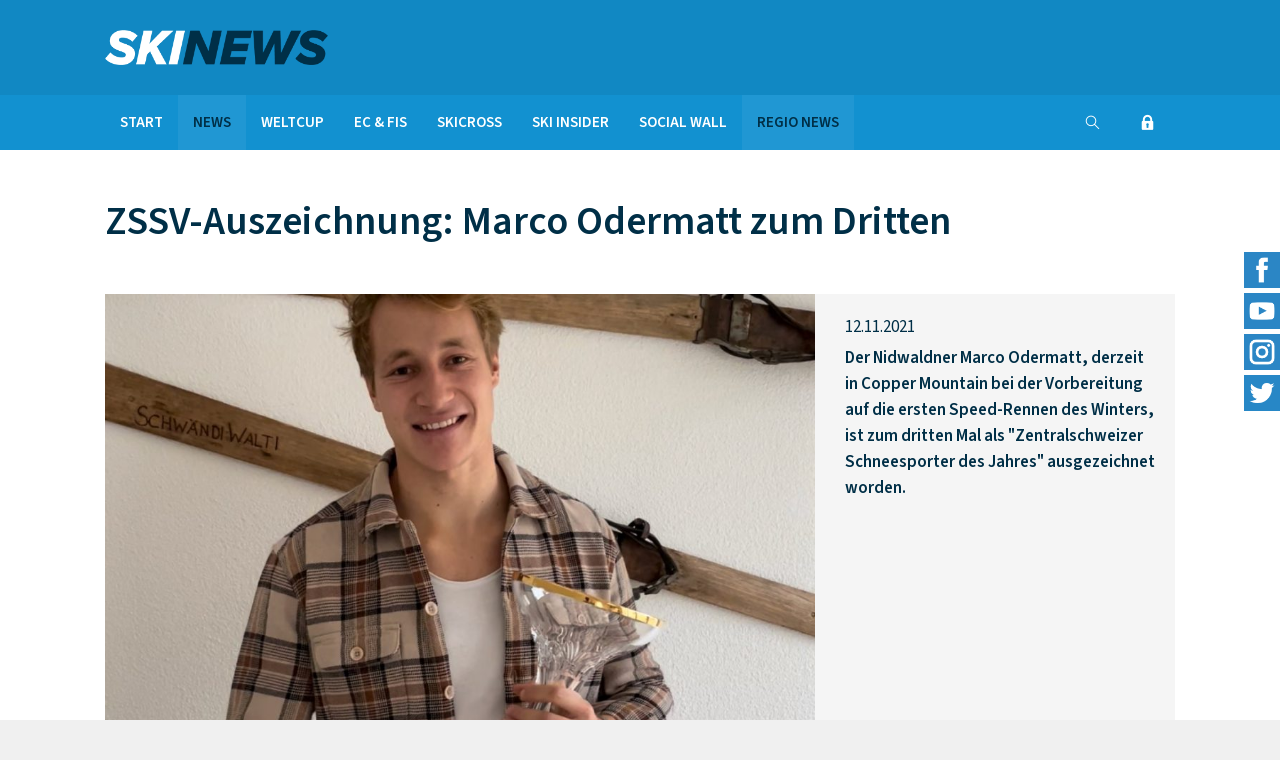

--- FILE ---
content_type: text/html; charset=UTF-8
request_url: https://www.skinews.ch/news/2021/auszeichnung-odermatt-dritten/
body_size: 36617
content:
<!DOCTYPE html>
<html dir="ltr" lang="de-DE">
<head>
	<meta charset="UTF-8" />	
	<title>ZSSV-Auszeichnung: Marco Odermatt zum Dritten • SKINEWS.CH</title>
	<meta name="robots"	content="noodp" />
	<meta name="viewport" content="width=device-width, initial-scale=1">
	
	
					
	<link rel="stylesheet" type="text/css" media="all" href="https://www.skinews.ch/cms/wp-content/themes/skinews/style.css?1687248265" />
	
	<link rel="apple-touch-icon" sizes="180x180" href="https://www.skinews.ch/apple-touch-icon.png">
	<link rel="icon" type="image/png" sizes="32x32" href="https://www.skinews.ch/favicon-32x32.png">
	<link rel="icon" type="image/png" sizes="16x16" href="https://www.skinews.ch/favicon-16x16.png">
	<link rel="manifest" href="https://www.skinews.ch/site.webmanifest">
	<link rel="mask-icon" href="https://www.skinews.ch/safari-pinned-tab.svg" color="#5bbad5">
	<meta name="msapplication-TileColor" content="#044d6f">
	<meta name="theme-color" content="#ffffff">
	
	<!--[if lt IE 9]>
		<meta http-equiv="X-UA-Compatible" content="IE=edge,chrome=1">
		<script type="text/javascript" src="https://html5shiv.googlecode.com/svn/trunk/html5.js"></script>
	<![endif]-->
	
	<meta name='robots' content='max-image-preview:large' />
	<style>img:is([sizes="auto" i], [sizes^="auto," i]) { contain-intrinsic-size: 3000px 1500px }</style>
	<style id='classic-theme-styles-inline-css' type='text/css'>
/*! This file is auto-generated */
.wp-block-button__link{color:#fff;background-color:#32373c;border-radius:9999px;box-shadow:none;text-decoration:none;padding:calc(.667em + 2px) calc(1.333em + 2px);font-size:1.125em}.wp-block-file__button{background:#32373c;color:#fff;text-decoration:none}
</style>
<link rel='stylesheet' id='contact-form-7-css' href='https://www.skinews.ch/cms/wp-content/plugins/contact-form-7/includes/css/styles.css?ver=6.0.2' type='text/css' media='all' />
<link rel='stylesheet' id='flockler-stream-css' href='https://www.skinews.ch/cms/wp-content/plugins/flockler-social-wall/assets/css/styles.css?ver=6.7.4' type='text/css' media='all' />
<link rel='stylesheet' id='wp-pagenavi-css' href='https://www.skinews.ch/cms/wp-content/plugins/wp-pagenavi/pagenavi-css.css?ver=2.70' type='text/css' media='all' />
<link rel='stylesheet' id='wp-social-sharing-css' href='https://www.skinews.ch/cms/wp-content/plugins/wp-social-sharing/static/socialshare.css?ver=1.6' type='text/css' media='all' />
<script type="text/javascript" src="https://www.skinews.ch/cms/wp-includes/js/jquery/jquery.min.js?ver=3.7.1" id="jquery-core-js"></script>
<script type="text/javascript" src="https://www.skinews.ch/cms/wp-includes/js/jquery/jquery-migrate.min.js?ver=3.4.1" id="jquery-migrate-js"></script>
<script type="text/javascript" src="https://www.skinews.ch/cms/wp-content/plugins/flockler-social-wall/assets/js/vendor/jquery-oembed.min.js?ver=6.7.4" id="jquery-oembed-js"></script>
<link rel="https://api.w.org/" href="https://www.skinews.ch/wp-json/" /><link rel="alternate" title="JSON" type="application/json" href="https://www.skinews.ch/wp-json/wp/v2/posts/41024" /><link rel='shortlink' href='https://www.skinews.ch/?p=41024' />
<link rel="alternate" title="oEmbed (JSON)" type="application/json+oembed" href="https://www.skinews.ch/wp-json/oembed/1.0/embed?url=https%3A%2F%2Fwww.skinews.ch%2Fnews%2F2021%2Fauszeichnung-odermatt-dritten%2F" />
<link rel="alternate" title="oEmbed (XML)" type="text/xml+oembed" href="https://www.skinews.ch/wp-json/oembed/1.0/embed?url=https%3A%2F%2Fwww.skinews.ch%2Fnews%2F2021%2Fauszeichnung-odermatt-dritten%2F&#038;format=xml" />
<meta name="description" content="Der Nidwaldner Marco Odermatt, derzeit in Copper Mountain bei der Vorbereitung auf die ersten Speed-Rennen des Winters, ist zum dritten Mal als Zentralschweizer Schneesporter des Jahres ausgezeichnet worden." />
<meta name="keywords" content="news,regio news" />
<link rel="canonical" href="https://www.skinews.ch/news/2021/auszeichnung-odermatt-dritten/" />
  <meta property="og:title" content="ZSSV-Auszeichnung: Marco Odermatt zum Dritten" />
  <meta property="og:type" content="blog" />
  <meta property="og:description" content="Der Nidwaldner Marco Odermatt, derzeit in Copper Mountain bei der Vorbereitung auf die ersten Speed-Rennen des Winters, ist zum dritten Mal als &quot;Zentralschweizer Schneesporter des Jahres&quot; ausgezeichnet worden." />
    <meta property="og:url" content="https://www.skinews.ch/news/2021/auszeichnung-odermatt-dritten/" />
  <meta property="og:site_name" content="SKINEWS.CH" />
  <meta name="twitter:title" content="ZSSV-Auszeichnung: Marco Odermatt zum Dritten" />
  <meta name="twitter:card" content="summary" />
  <meta name="twitter:description" content="Der Nidwaldner Marco Odermatt, derzeit in Copper Mountain bei der Vorbereitung auf die ersten Speed-Rennen des Winters, ist zum dritten Mal als &quot;Zentralschweizer Schneesporter des Jahres&quot; ausgezeichnet worden." />
    <meta name="twitter:url" content="https://www.skinews.ch/news/2021/auszeichnung-odermatt-dritten/" />
      
<!-- Analytics by WP Statistics v14.12 - https://wp-statistics.com -->
	
		<meta name="thumbnail"	content="https://www.skinews.ch/cms/media/Odermatt_AuszeichnungZSSV_zvg-800x800.jpg">
<!--
  <PageMap>
    <DataObject type="thumbnail">
      <Attribute name="src" value="https://www.skinews.ch/cms/media/Odermatt_AuszeichnungZSSV_zvg-150x150.jpg"/>
      <Attribute name="width"  value="150"/>
      <Attribute name="height" value="150"/>
    </DataObject>
  </PageMap>
-->
	
</head>

<body class="post-template-default single single-post postid-41024 single-format-standard" ontouchstart="">

<div id="top"></div>

<div id="outer" class="outer full">

	<header id="header">
	
	    <div class="wrap">
	    	
	    	<div class="col-xs-9 col-s-10 col-sm-8 col-m-4 col-ml-4 col-l-4 col-xl-4">
	    		
	    		<div id="logo">
	    		
	    			<h1><a rel="home" href="https://www.skinews.ch" title="SKINEWS.CH - ">SKINEWS.CH</a></h1>
	    			
	    		</div>
	    		
	    	</div>
	    	
	    	<div class="col-xs-0 col-s-0 col-sm-0 col-sm-right col-m-2 col-m-right col-ml-2 col-ml-right col-l-2 col-l-right col-xl-2 col-xl-right">
	    		
	    		<!--
				<div class="button primary">
		    		<a href="https://www.skinews.ch/abo/">Abo kaufen</a>
	    		</div>
				-->
	    		
	    	</div>
	    	
	    </div>
	    	    
	</header>
	
	<div id="navpadding"></div>
			
	<nav id="nav">
	
	    <div class="wrap col-m-full">
	    
	    	<div class="col-xs-12 col-s-12 col-sm-12 col-m-12 col-ml-12 col-l-12 col-xl-12">
	    	
	    		<div class="menu-main-container"><ul id="menu-main" class="menu"><li id="menu-item-5" class="menu-item  menu-item-type-post_type menu-item-object-page menu-item-home menu-item-5"><a href="https://www.skinews.ch/">Start</a></li>
<li id="menu-item-7" class="menu-item menu-item-type-taxonomy menu-item-object-category current-post-ancestor current-menu-parent current-post-parent menu-item-7"><a href="https://www.skinews.ch/news/">News</a></li>
<li id="menu-item-10" class="menu-item menu-item-type-taxonomy menu-item-object-category menu-item-10"><a href="https://www.skinews.ch/weltcup/">Weltcup</a></li>
<li id="menu-item-6" class="menu-item menu-item-type-taxonomy menu-item-object-category menu-item-6"><a href="https://www.skinews.ch/ec-fis/">EC &amp; FIS</a></li>
<li id="menu-item-38341" class="menu-item menu-item-type-taxonomy menu-item-object-category menu-item-38341"><a href="https://www.skinews.ch/skicross/">Skicross</a></li>
<li id="menu-item-9" class="menu-item menu-item-type-taxonomy menu-item-object-category menu-item-9"><a href="https://www.skinews.ch/ski-insider/">Ski Insider</a></li>
<li id="menu-item-83" class="menu-item  menu-item-type-post_type menu-item-object-page menu-item-83"><a href="https://www.skinews.ch/social-wall/">Social Wall</a></li>
<li id="menu-item-8" class="menu-item menu-item-type-taxonomy menu-item-object-category current-post-ancestor current-menu-parent current-post-parent menu-item-8"><a href="https://www.skinews.ch/regio-news/">Regio News</a></li>
</ul></div>				
				<div id="navui">
					
					<div class="triggericon" rel="navlogin">
						<span class="icon icon-login"></span>
					</div>
					
					<div class="triggericon" rel="navsearch">
						<span class="icon icon-search"></span>
					</div>
					
					<div class="navelem" id="navlogin" rel="navlogin">
												

		
	<div class="padding"></div>
	<div class="padding"></div>

	<form id="rcp_login_form"  class="rcp_form" method="POST" action="https://www.skinews.ch/news/2021/auszeichnung-odermatt-dritten/">

		
		<fieldset class="rcp_login_data">
			<p>
				<!-- <label for="rcp_user_login">Username</label> -->
				<input name="rcp_user_login" id="rcp_user_login" class="required" type="text" placeholder="Benutzername"/>
			</p>
			<p>
				<!-- <label for="rcp_user_pass">Password</label> -->
				<input name="rcp_user_pass" id="rcp_user_pass" class="required" type="password" placeholder="Passwort"/>
			</p>
						<!--
			<p>
				<input type="checkbox" name="rcp_user_remember" id="rcp_user_remember" value="1"/>
				<label for="rcp_user_remember">Remember me</label>
			</p>
			-->
			<p class="rcp_lost_password"><a href="/news/2021/auszeichnung-odermatt-dritten/?rcp_action=lostpassword">Passwort vergessen?</a></p>
			<p>
				<input type="hidden" name="rcp_action" value="login"/>
				<input type="hidden" name="rcp_redirect" value="https://www.skinews.ch/news/2021/auszeichnung-odermatt-dritten/"/>
				<input type="hidden" name="rcp_login_nonce" value="4f9e531b66"/>
				<input id="rcp_login_submit" type="submit" value="Login"/>
			</p>
					</fieldset>

		
	</form>
					</div>
					
					<div class="navelem" id="navsearch" rel="navsearch">
						<form role="search" method="get" class="search search-form" action="https://www.skinews.ch/">
	<button type="submit" class="search-submit" value="Suchen" >
		<span class="icon icon-search"></span>
	</button>
	<label>
		<span class="screen-reader-text">Suchen</span>
		<input type="search" class="search-field" placeholder="Suchen" value="" name="s" title="Suchen" />
		
	</label>
	
</form>					</div>
					
				</div>				
	    		
	    	</div>
	
	    </div>
	    
	</nav>
	<main id="main">
	
			
	    <div class="wrap">
	    
	    	<div class="padding"></div>
	    	<div class="padding"></div>
	
	    	<div class="col-xs-12 col-s-12 col-sm-12 col-m-12 col-ml-12 col-l-12 col-xl-12">
		    	
		    	<header>						
	    			<h2 class="pagetitle">ZSSV-Auszeichnung: Marco Odermatt zum Dritten</h2>
	    		</header>
	    		
	    		<div class="padding"></div>
				<div class="padding"></div>
		    	
	    	</div>
	    	
	    	<div class="col-xs-12 col-s-12 col-sm-12 col-m-12 col-ml-12 col-l-12 col-xl-12">
	    	
	    		<div class="bglight">
	    	
		    		<div class="nested">
			    		
			    		<div class="col-xs-12 col-s-12 col-sm-12 col-m-8 col-ml-8 col-l-8 col-xl-8">
			    	
					    					    	
					    		
						     
						    <img src="https://www.skinews.ch/cms/media/Odermatt_AuszeichnungZSSV_zvg-1000x625.jpg" alt="Marco Odermatt mit der Trophäe. – Foto: zvg" title="ZSSV-Auszeichnung: Marco Odermatt zum Dritten" />
						    
													<!--
							<div class="bgwhite">
							    <p class="caption">
							    	Caption
						    	</p>
						    </div>
							-->
						    
				    	</div>
				    	
				    	<div class="col-xs-12 col-s-12 col-sm-12 col-m-4 col-ml-4 col-l-4 col-xl-4">
					    	
					    	<div class="inner">
					    	<div class="inner">
						    	
						    	<div class="padding"></div>
						    	<div class="padding"></div>
						    	
						    	<p class="date">12.11.2021</p>
						    		
						    	<p>
							    	<strong>
							    	Der Nidwaldner Marco Odermatt, derzeit in Copper Mountain bei der Vorbereitung auf die ersten Speed-Rennen des Winters, ist zum dritten Mal als "Zentralschweizer Schneesporter des Jahres" ausgezeichnet worden.							    	</strong>
						    	</p>	
						    	
						    	<div class="padding"></div>
						    	<div class="padding"></div>
						    	
					    	</div>
					    	</div>
					    	
				    	</div>
			    		
		    		</div>
	    		
	    		</div>
	    	
	    	</div>
	    	
	    		    	<div class="col-xs-12 col-s-12 col-sm-12 col-m-12 col-ml-12 col-l-12 col-xl-12">
	    		    	
	    		<div class="nested">
		    		
		    		<div class="col-xs-12 col-s-12 col-sm-12 col-m-8 col-ml-8 col-l-8 col-xl-8">
		    	
				    	<p class="caption">
					    	Marco Odermatt mit der Trophäe. – Foto: zvg				    	</p>
				    	
			    	</div>
		    		
	    		</div>
	    			    	
	    	</div>
	    		    	
	    	<div class="padding"></div>	    	
	    	
	    	<div class="col-xs-12 col-s-12 col-sm-12 col-m-8 col-ml-8 col-l-8 col-xl-8">
	    	
	    		<div class="padding"></div>
	    		<div class="padding"></div>
	    		
	    				    	
		    	<div class="maincontent ">
		    		<p>Erneut mussten die ZSSV-Auszeichnungen für die Zentralschweizer Schneesportlerin und den Schneesportler des Jahres im kleinen, privaten Rahmen übergeben werden. Dieses Jahr wurden die Langläuferin Nadine Fähndrich und Marco Odermatt für ihre Leistungen in der letzten Saison geehrt. &#8222;Die diesjährige Wahl der Zentralschweizer Schneesportler des Jahres ist nicht leicht gefallen. Im letzten Jahr durften unzählige grosse Erfolge von Zentralschweizer Schneesporttalenten gefeiert werden. Herausgestochen sind auf ihre Art dennoch unsere Siegerin Nadine Fähndrich und der Sieger Marco Odermatt&#8220;, heisst es in der Medienmitteilung des ZSSV.</p>
<p>Marco Odermatt hat in der Saison 2020/21 drei Weltcuprennen – zwei Riesenslaloms, ein Super-G – gewonnen und ist weitere sechs Male auf dem Podest gestanden. Aus diesen Erfolgen resultierte Ende Saison der zweite Rang in der  Weltcupgesamtwertung. Marco Odermatts Stern ist in den letzten Jahren steil aufgestiegen und der 24-Jährige weckt die Hoffnung auf mehr.</p>
<p>Da dieses Jahr noch keine grosse Feier zur Übergabe der Kristallkelche veranstaltet werden konnte, melden sich die beiden Athleten per Videobotschaften. Marco Odermatt sendet Grüsse und bedankt sich: „Dieses Jahr durfte ich bereits zum dritten Mal den ZSSV-Preis gewinnen, das freut mich riesig!“ Besonders da es in der Zentralschweiz so viele talentierte Sportler gäbe, sei die Ehre umso grösser, sagt der Nidwaldner.</p>
<p>Text und Video: ZSSV</p>
<p>&nbsp;</p>
<div class="ytvideo"><iframe src="https://www.youtube.com/embed/SlWX-6qUaEo?rel=0&amp;showinfo=0" frameborder="0" allowfullscreen></iframe></div>
		    		
		    		<div class="blockolay"></div>
					
		    	</div>
		    	
		    					
				<div class="padding"></div>
				<div class="padding"></div>
				<div class="padding"></div>
				
								
														    	
	    	</div>
	    	
	    	<div class="col-xs-12 col-s-12 col-sm-12 col-m-4 col-ml-4 col-l-4 col-xl-4">
		    	
		    	<div class="innerl">
			    	
			    				    	
			    	<ul class="wp-tag-cloud"><li><a href="https://www.skinews.ch/tag/marco-odermatt/" rel="tag">Marco Odermatt</a></li><li><a href="https://www.skinews.ch/tag/zssv/" rel="tag">ZSSV</a></li></ul>					
					<div class="padding"></div>
			    	
		    	</div>
		    	
		    			    			    			    			    			    	
	    	</div>
	    	
	    	<div class="padding"></div>
	    		
	    </div>
	    
	    <div class="padding"></div>		
	    <div class="padding"></div>
	    
	    <div class="shares">

	<div class="padding"></div>

	<div class="wrap">
	
		<div class="col-xs-12 col-s-12 col-sm-12 col-m-12 col-ml-12 col-l-12 col-xl-12">
				
		    <div class="padding"></div>					
		    <p>
		    	<strong>Teilen Sie diesen Beitrag in Ihrem Netzwerk</strong>
		    </p>						
		    		<div class="social-sharing ss-social-sharing">
				        <a onclick="return ss_plugin_loadpopup_js(this);" rel="external nofollow" class="ss-button-facebook" href="http://www.facebook.com/sharer/sharer.php?u=https%3A%2F%2Fwww.skinews.ch%2Fnews%2F2021%2Fauszeichnung-odermatt-dritten%2F" target="_blank" ></a><a onclick="return ss_plugin_loadpopup_js(this);" rel="external nofollow" class="ss-button-twitter" href="http://twitter.com/intent/tweet/?text=ZSSV-Auszeichnung%3A+Marco+Odermatt+zum+Dritten&url=https%3A%2F%2Fwww.skinews.ch%2Fnews%2F2021%2Fauszeichnung-odermatt-dritten%2F" target="_blank"></a><a onclick="return ss_plugin_loadpopup_js(this);" rel="external nofollow" class="ss-button-linkedin" href="http://www.linkedin.com/shareArticle?mini=true&url=https%3A%2F%2Fwww.skinews.ch%2Fnews%2F2021%2Fauszeichnung-odermatt-dritten%2F&title=ZSSV-Auszeichnung%3A+Marco+Odermatt+zum+Dritten" target="_blank" ></a><a onclick="return ss_plugin_loadpopup_js(this);" rel="external nofollow" class="ss-button-xing" href="https://www.xing.com/spi/shares/new?url=https%3A%2F%2Fwww.skinews.ch%2Fnews%2F2021%2Fauszeichnung-odermatt-dritten%2F" target="_blank" ></a>	        	    </div>
	    		    <div class="social-sharing ss-social-sharing">
			    <a title="Link zu diesem Beitrag mit WhatsApp verschicken" class="ss-button-whatsapp" rel="external nofollow" href="whatsapp://send?text=*ZSSV-Auszeichnung: Marco Odermatt zum Dritten* https://www.skinews.ch/news/2021/auszeichnung-odermatt-dritten/" data-action="share/whatsapp/share"> </a>
			    <a title="Link zu diesem Beitrag mit Telegram Messenger verschicken" class="ss-button-telegram" rel="external nofollow" href="tg://msg?text=https://www.skinews.ch/news/2021/auszeichnung-odermatt-dritten/" data-action="share/telegram/share"> </a>
		    </div>
		    
		    <div class="padding"></div>	
		    				
		</div>
		
	</div>
	
	<div class="padding"></div>	
	
</div>	    
	    <aside class="related">

	<div class="wrap">
					
		<h3>Das könnte Sie auch interessieren:</h3>
		
		<div class="padding"></div>
		
		<div class="catpostsposts">
			
			
			<article class="col-xs-12 col-s-12 col-sm-4 col-m-4 col-ml-4 col-l-4 col-xl-4">
				
					<div class="catpost">
				
						<div class="catpostimage">
						
						    	
						    <a href="https://www.skinews.ch/news/2026/giovanni-franzoni-schnappt-kitzbuehel/">				
						    	<img src="https://www.skinews.ch/cms/media/FranzoniSchrei-800x800.jpeg" />
						    </a>
						    
						</div>
						
						<div class="catposttext">
						
						    <a href="https://www.skinews.ch/news/2026/giovanni-franzoni-schnappt-kitzbuehel/">
						    
						    	<div class="inner">
						    	<div class="inner">
						    	
						    		<div class="padding"></div>
						    		<div class="padding"></div>
						    		
						    		<p class="date">24.01.2026</p>
						    		
						    		<h4 class="posttitle">Giovanni Franzoni schnappt sich den Kitzbühel-Sieg</h4>
						    		
						    		<div class="padding"></div>
						    		<div class="padding"></div>
						    		
						    	</div>
						    	</div>
						    
						    </a>
						    
						</div>
						
					</div>
							
					<div class="padding"></div>
				    	
				</article>
	
			
			<article class="col-xs-12 col-s-12 col-sm-4 col-m-4 col-ml-4 col-l-4 col-xl-4">
				
					<div class="catpost">
				
						<div class="catpostimage">
						
						    	
						    <a href="https://www.skinews.ch/video/2026/odermatt-faehrt-kitzbuehel/">				
						    	<img src="https://www.skinews.ch/cms/media/SuperGTrio-800x800.jpeg" />
						    </a>
						    
						</div>
						
						<div class="catposttext">
						
						    <a href="https://www.skinews.ch/video/2026/odermatt-faehrt-kitzbuehel/">
						    
						    	<div class="inner">
						    	<div class="inner">
						    	
						    		<div class="padding"></div>
						    		<div class="padding"></div>
						    		
						    		<p class="date">23.01.2026</p>
						    		
						    		<h4 class="posttitle">Marco Odermatt fährt zum Sieg im Super-G von Kitzbühel</h4>
						    		
						    		<div class="padding"></div>
						    		<div class="padding"></div>
						    		
						    	</div>
						    	</div>
						    
						    </a>
						    
						</div>
						
					</div>
							
					<div class="padding"></div>
				    	
				</article>
	
			
			<article class="col-xs-12 col-s-12 col-sm-4 col-m-4 col-ml-4 col-l-4 col-xl-4">
				
					<div class="catpost">
				
						<div class="catpostimage">
						
						    	
						    <a href="https://www.skinews.ch/news/2026/odermatt-kitzbuehel-weltcup/">				
						    	<img src="https://www.skinews.ch/cms/media/OdiFlug-800x800.jpeg" />
						    </a>
						    
						</div>
						
						<div class="catposttext">
						
						    <a href="https://www.skinews.ch/news/2026/odermatt-kitzbuehel-weltcup/">
						    
						    	<div class="inner">
						    	<div class="inner">
						    	
						    		<div class="padding"></div>
						    		<div class="padding"></div>
						    		
						    		<p class="date">23.01.2026</p>
						    		
						    		<h4 class="posttitle">Marco Odermatt gewinnt in Kitzbühel und fährt zum 99. Mal auf ein Weltcup-Podest</h4>
						    		
						    		<div class="padding"></div>
						    		<div class="padding"></div>
						    		
						    	</div>
						    	</div>
						    
						    </a>
						    
						</div>
						
					</div>
							
					<div class="padding"></div>
				    	
				</article>
	
					
		</div>
					
	</div>
	
	<div class="padding"></div>
	<div class="padding"></div>
	<div class="padding"></div>
	
</aside>
	    
	    	    
		
	</main>
		
	<footer id="footer" class="">
	
	    <div class="wrap">
	    
	    	<div class="padding"></div>
	    	<div class="padding"></div>
	    	<div class="padding"></div>
	    	<div class="padding"></div>
	    	<div class="padding"></div>
	    	<div class="padding"></div>
	    	
	    	<div class="col-xs-12 col-s-12 col-sm-12 col-m-5 col-ml-5 col-l-5 col-xl-5">
	    	
	    		<div class="footernav">
	    													
	    			<p><strong>Über SKINEWS</strong></p>
<p>Der alpine Skirennsport ist attraktiv, sorgt Jahr für Jahr über Monate hinweg für Spannung, löst Emotionen aus und ist – entschuldigen Sie den Ausdruck – einfach geil. <a href="https://www.skinews.ch/">www.skinews.ch</a> bietet diesem Sport eine zusätzliche Plattform. Dabei gilt der Fokus nicht nur der Spitze, dem Geschehen im Weltcup. Denn im Europacup, in den andern kontinentalen Dauerwettbewerben und in den FIS-Rennen machen sich viele junge Fahrerinnen und Fahrer mit grosser Energie, viel Einsatz und Durchhaltewillen daran, dereinst in den Spuren von Marcel Hirscher, Mikaela Shiffrin, Beat Feuz oder Wendy Holdener von Erfolg zu Erfolg zu fahren.</p>
	    			
	    		</div>
	    		
	    		<div class="padding"></div>
	    		<div class="padding"></div>
	    		
	    	</div>
	    	
	    	<div class="col-xs-0 col-s-0 col-sm-0 col-m-1 col-ml-1 col-l-1 col-xl-1">
	    	</div>
	    	
	    	<div class="col-xs-12 col-s-6 col-sm-6 col-m-3 col-ml-3 col-l-3 col-xl-3 ">
	    		
	    		<nav class="footernav" id="footernav-1">
	    		
	    			<div class="menu-footer1-container"><ul id="menu-footer1" class="menu"><li id="menu-item-114" class="menu-item menu-item-type-taxonomy menu-item-object-category current-post-ancestor current-menu-parent current-post-parent menu-item-114"><a href="https://www.skinews.ch/news/">News</a></li>
<li id="menu-item-117" class="menu-item menu-item-type-taxonomy menu-item-object-category menu-item-117"><a href="https://www.skinews.ch/weltcup/">Weltcup</a></li>
<li id="menu-item-113" class="menu-item menu-item-type-taxonomy menu-item-object-category menu-item-113"><a href="https://www.skinews.ch/ec-fis/">EC &#038; FIS</a></li>
<li id="menu-item-116" class="menu-item menu-item-type-taxonomy menu-item-object-category menu-item-116"><a href="https://www.skinews.ch/ski-insider/">Ski Insider</a></li>
<li id="menu-item-145" class="menu-item  menu-item-type-post_type menu-item-object-page menu-item-145"><a href="https://www.skinews.ch/social-wall/">Social Wall</a></li>
<li id="menu-item-115" class="menu-item menu-item-type-taxonomy menu-item-object-category current-post-ancestor current-menu-parent current-post-parent menu-item-115"><a href="https://www.skinews.ch/regio-news/">Regio News</a></li>
</ul></div>	    			
	    		</nav>
	    		
	    		<div class="padding"></div>
	    		<div class="padding"></div>
	    		
	    	</div>
	    	
	    	<div class="col-xs-12 col-s-6 col-sm-6 col-m-3 col-ml-3 col-l-3 col-xl-3 ">
	    		
	    		<nav class="footernav" id="footernav-2">
	    		
	    			<div class="menu-footer2-container"><ul id="menu-footer2" class="menu"><li id="menu-item-124" class="menu-item  menu-item-type-post_type menu-item-object-page menu-item-home menu-item-124"><a href="https://www.skinews.ch/">Start</a></li>
<li id="menu-item-123" class="menu-item  menu-item-type-post_type menu-item-object-page menu-item-123"><a href="https://www.skinews.ch/datenschutz/">Datenschutz</a></li>
<li id="menu-item-120" class="menu-item  menu-item-type-post_type menu-item-object-page menu-item-120"><a href="https://www.skinews.ch/agb/">AGB</a></li>
<li id="menu-item-119" class="menu-item  menu-item-type-post_type menu-item-object-page menu-item-119"><a href="https://www.skinews.ch/b2b/">B2B</a></li>
<li id="menu-item-121" class="menu-item  menu-item-type-post_type menu-item-object-page menu-item-121"><a href="https://www.skinews.ch/kontakt/">Kontakt</a></li>
<li id="menu-item-122" class="menu-item  menu-item-type-post_type menu-item-object-page menu-item-122"><a href="https://www.skinews.ch/impressum/">Impressum</a></li>
</ul></div>	    			
	    		</nav>
	    		
	    		<div class="padding"></div>
	    		<div class="padding"></div>
	    		
	    	</div>
	    	
	    	<div class="padding"></div>
	    	<div class="padding"></div>
	    	<div class="padding"></div>
	    	<div class="padding"></div>
	    					
	    </div>
	
	</footer>
		
	<footer id="subfooter" class="">
	
	    <div class="wrap">
	    	    	
	    	<div class="col-xs-12 col-s-12 col-sm-12 col-m-6 col-ml-6 col-l-6 col-xl-6">
	    		
	    		<div class="menu-subfooter-container"><ul id="menu-subfooter" class="menu"><li id="menu-item-24" class="menu-item  menu-item-type-post_type menu-item-object-page menu-item-home menu-item-24"><a href="https://www.skinews.ch/">© SKINEWS</a></li>
<li id="menu-item-26" class="menu-item  menu-item-type-post_type menu-item-object-page menu-item-26"><a href="https://www.skinews.ch/b2b/">B2B</a></li>
<li id="menu-item-27" class="menu-item  menu-item-type-post_type menu-item-object-page menu-item-27"><a href="https://www.skinews.ch/datenschutz/">Datenschutz</a></li>
<li id="menu-item-25" class="menu-item  menu-item-type-post_type menu-item-object-page menu-item-25"><a href="https://www.skinews.ch/agb/">AGB</a></li>
<li id="menu-item-28" class="menu-item  menu-item-type-post_type menu-item-object-page menu-item-28"><a href="https://www.skinews.ch/impressum/">Impressum</a></li>
</ul></div>	    			    	
	    	</div>
	    	
	    	<div class="col-xs-12 col-s-12 col-sm-12 col-m-6 col-ml-6 col-l-6 col-xl-6">
	    	
	    		<p class="postinfo">
	    			<a target="_blank" rel="nofollow noopener" href="https://www.designtiger.at/" title="Webdesign-Agentur Wien">Designtiger Webdesign Wien</a>
	    		</p>
	    			    	
	    	</div>
	    	
	    </div>
	    
	</footer>
		
</div>	

<div id="socialbar">
	<ul>
		<li>
			<a href="https://www.facebook.com/skinews.ch/" target="_blank" title="SKINEWS @ Facebook">
				<img src="https://www.skinews.ch/cms/wp-content/themes/skinews/images/facebook.png" alt="SKINEWS @ Facebook" />
			</a>
		</li>
		<li>
			<a href="https://www.youtube.com/channel/UCnkUvAtJB8LzZMZH22TLWfw" target="_blank" title="SKINEWS @ Youtube">
				<img src="https://www.skinews.ch/cms/wp-content/themes/skinews/images/youtube.png" alt="SKINEWS @ Youtube" />
			</a>
		</li>
		<li>
			<a href="https://www.instagram.com/skinews.ch/" target="_blank" title="SKINEWS @ Instagram">
				<img src="https://www.skinews.ch/cms/wp-content/themes/skinews/images/insta.png" alt="SKINEWS @ Instagram" />
			</a>
		</li>
		<li>
			<a href="https://twitter.com/SkinewsCH" target="_blank" title="SKINEWS @ Twitter">
				<img src="https://www.skinews.ch/cms/wp-content/themes/skinews/images/twitter.png" alt="SKINEWS @ Twitter" />
			</a>
		</li>
	</ul>
</div>

<div id="totop">
	<a class="scrolly" href="#top" title="Zum Seitenanfang"><span class="icon icon-up"></span></a>
</div>

<div id="navicon">
	<span></span>
</div>

<div id="mobnav">

	<div class="wrap">
	
		<div class="col-xs-9 col-s-10 col-sm-8 col-m-4">
	    		
	    	<div id="moblogo">
	    		
	    		<a rel="home" href="https://www.skinews.ch" title="SKINEWS.CH - ">SKINEWS.CH</a>
	    			
	    	</div>
	    	
	    	<div class="padding"></div>
	    		
	    </div>
	    	
		<div class="col-xs-12 col-s-12 col-sm-12 col-m-12">
			
			<form role="search" method="get" class="search search-form" action="https://www.skinews.ch/">
	<button type="submit" class="search-submit" value="Suchen" >
		<span class="icon icon-search"></span>
	</button>
	<label>
		<span class="screen-reader-text">Suchen</span>
		<input type="search" class="search-field" placeholder="Suchen" value="" name="s" title="Suchen" />
		
	</label>
	
</form>			
		</div>
		
		<div class="padding"></div>
		<div class="padding"></div>
	    	
		<div class="col-xs-12 col-s-12 col-sm-12 col-m-12">
			
			<div id="mobmenu">
				
				<div class="menu-mobile-container"><ul id="menu-mobile" class="menu"><li id="menu-item-69" class="menu-item  menu-item-type-post_type menu-item-object-page menu-item-home menu-item-69"><a href="https://www.skinews.ch/">Start</a></li>
<li id="menu-item-71" class="menu-item menu-item-type-taxonomy menu-item-object-category current-post-ancestor current-menu-parent current-post-parent menu-item-71"><a href="https://www.skinews.ch/news/">News</a></li>
<li id="menu-item-75" class="menu-item menu-item-type-taxonomy menu-item-object-category menu-item-75"><a href="https://www.skinews.ch/weltcup/">Weltcup</a></li>
<li id="menu-item-70" class="menu-item menu-item-type-taxonomy menu-item-object-category menu-item-70"><a href="https://www.skinews.ch/ec-fis/">EC &amp; FIS</a></li>
<li id="menu-item-38340" class="menu-item menu-item-type-taxonomy menu-item-object-category menu-item-38340"><a href="https://www.skinews.ch/skicross/">Skicross</a></li>
<li id="menu-item-73" class="menu-item menu-item-type-taxonomy menu-item-object-category menu-item-73"><a href="https://www.skinews.ch/ski-insider/">Ski Insider</a></li>
<li id="menu-item-81" class="menu-item  menu-item-type-post_type menu-item-object-page menu-item-81"><a href="https://www.skinews.ch/social-wall/">Social Wall</a></li>
<li id="menu-item-72" class="menu-item menu-item-type-taxonomy menu-item-object-category current-post-ancestor current-menu-parent current-post-parent menu-item-72"><a href="https://www.skinews.ch/regio-news/">Regio News</a></li>
</ul></div>				
			</div>
			
		</div>
		
	</div>
	
	<div class="padding"></div>
	<div class="padding"></div>
	
	<div class="wrap">
	
		<div class="col-xs-12 col-s-12 col-sm-12 col-m-12">
		
			<div id="moblogina">
				
							<a href="https://www.skinews.ch/abo/anmelden/" title="">Login</a>
				<a href="https://www.skinews.ch/abo/" title="">Abo kaufen</a>
							
			</div>
			
		</div>
		
	</div>
	
	<div class="wrap">
	
		<div class="col-xs-12 col-s-12 col-sm-12 col-m-12">
		
			<ul class="socialurls">
				<li>
					<a href="https://www.facebook.com/skinews.ch/" target="_blank" title="SKINEWS @ Facebook">
						<img src="https://www.skinews.ch/cms/wp-content/themes/skinews/images/facebook.png" alt="SKINEWS @ Facebook" />
					</a>
				</li>
				<li>
					<a href="https://www.youtube.com/channel/UCnkUvAtJB8LzZMZH22TLWfw" target="_blank" title="SKINEWS @ Youtube">
						<img src="https://www.skinews.ch/cms/wp-content/themes/skinews/images/youtube.png" alt="SKINEWS @ Youtube" />
					</a>
				</li>
				<li>
					<a href="https://www.instagram.com/skinews.ch/" target="_blank" title="SKINEWS @ Instagram">
						<img src="https://www.skinews.ch/cms/wp-content/themes/skinews/images/insta.png" alt="SKINEWS @ Instagram" />
					</a>
				</li>
				<li>
					<a href="https://twitter.com/SkinewsCH" target="_blank" title="SKINEWS @ Twitter">
						<img src="https://www.skinews.ch/cms/wp-content/themes/skinews/images/twitter.png" alt="SKINEWS @ Twitter" />
					</a>
				</li>
				<div class="clear"></div>
			</ul>
			
			<div class="padding"></div>
			<div class="padding"></div>
			
			<!--
				<div class="padding"></div>
			<div class="padding"></div>
			
			<div class="inner">
				
				<p>
			    			    <span class="span30">
			    	<span class="icon icon-tel"></span>
			    </span>
			    +43 660 1637 139<br />
			    			    
			    			    <span class="span30">
			    	<span class="icon icon-mob"></span>
			    </span>
			    +43 660 1637 139<br />
			    			    
			    			    
			    			    <span class="span30">
			    	<span class="icon icon-mail"></span>
			    </span>
			    			    <a href="mailto:&#112;&#101;&#116;&#101;&#114;&#46;&#103;&#101;r&#98;&#101;r&#64;ski&#110;&#101;w&#115;.c&#104;" title="Email">&#112;&#101;&#116;&#101;r.&#103;erb&#101;r&#64;&#115;&#107;&#105;&#110;ew&#115;.&#99;h</a>
			    			</p>
				
			</div>
			
			<div class="padding"></div>
			<div class="padding"></div>
			<div class="padding"></div>
			<div class="padding"></div>
-->
			
		</div>
		
	</div>
	
</div>
<script type="text/javascript" src="https://ajax.googleapis.com/ajax/libs/jquery/2.0.0/jquery.min.js"></script>
<!-- <script src="https://ajax.googleapis.com/ajax/libs/jquery/3.3.1/jquery.min.js"></script> -->

<script type='text/javascript' src="https://www.skinews.ch/cms/wp-content/themes/skinews/js/slider.js"></script>
<script type='text/javascript' src="https://www.skinews.ch/cms/wp-content/themes/skinews/js/superfish.js"></script>
<script type='text/javascript' src="https://www.skinews.ch/cms/wp-content/themes/skinews/js/main.js?1528714502"></script>


<script type="text/javascript" src="https://www.skinews.ch/cms/wp-includes/js/dist/hooks.min.js?ver=4d63a3d491d11ffd8ac6" id="wp-hooks-js"></script>
<script type="text/javascript" src="https://www.skinews.ch/cms/wp-includes/js/dist/i18n.min.js?ver=5e580eb46a90c2b997e6" id="wp-i18n-js"></script>
<script type="text/javascript" id="wp-i18n-js-after">
/* <![CDATA[ */
wp.i18n.setLocaleData( { 'text direction\u0004ltr': [ 'ltr' ] } );
/* ]]> */
</script>
<script type="text/javascript" src="https://www.skinews.ch/cms/wp-content/plugins/contact-form-7/includes/swv/js/index.js?ver=6.0.2" id="swv-js"></script>
<script type="text/javascript" id="contact-form-7-js-translations">
/* <![CDATA[ */
( function( domain, translations ) {
	var localeData = translations.locale_data[ domain ] || translations.locale_data.messages;
	localeData[""].domain = domain;
	wp.i18n.setLocaleData( localeData, domain );
} )( "contact-form-7", {"translation-revision-date":"2024-12-29 04:10:42+0000","generator":"GlotPress\/4.0.1","domain":"messages","locale_data":{"messages":{"":{"domain":"messages","plural-forms":"nplurals=2; plural=n != 1;","lang":"de"},"This contact form is placed in the wrong place.":["Dieses Kontaktformular wurde an der falschen Stelle platziert."],"Error:":["Fehler:"]}},"comment":{"reference":"includes\/js\/index.js"}} );
/* ]]> */
</script>
<script type="text/javascript" id="contact-form-7-js-before">
/* <![CDATA[ */
var wpcf7 = {
    "api": {
        "root": "https:\/\/www.skinews.ch\/wp-json\/",
        "namespace": "contact-form-7\/v1"
    }
};
/* ]]> */
</script>
<script type="text/javascript" src="https://www.skinews.ch/cms/wp-content/plugins/contact-form-7/includes/js/index.js?ver=6.0.2" id="contact-form-7-js"></script>
<script type="text/javascript" src="https://www.skinews.ch/cms/wp-content/plugins/wp-social-sharing/static/socialshare.js?ver=1.6" id="wp-social-sharing-js"></script>
<script type="text/javascript" src="https://www.skinews.ch/cms/wp-includes/js/imagesloaded.min.js?ver=5.0.0" id="imagesloaded-js"></script>
<script type="text/javascript" src="https://www.skinews.ch/cms/wp-includes/js/masonry.min.js?ver=4.2.2" id="masonry-js"></script>
<script type="text/javascript" id="flockler-stream-js-extra">
/* <![CDATA[ */
var ajaxData = {"ajax_url":"https:\/\/www.skinews.ch\/cms\/wp-admin\/admin-ajax.php"};
/* ]]> */
</script>
<script type="text/javascript" src="https://www.skinews.ch/cms/wp-content/plugins/flockler-social-wall/assets/js/min/flockler-stream.min.js?ver=6.7.4" id="flockler-stream-js"></script>

</body>
</html>

--- FILE ---
content_type: text/css
request_url: https://www.skinews.ch/cms/wp-content/themes/skinews/css/basic.css
body_size: 2484
content:
/*************************************************
* Allgemein
*************************************************/
body {
	-webkit-text-size-adjust:100%;
	-ms-text-size-adjust: 100%;
	
	-moz-font-feature-settings: "liga" off;
	-moz-font-feature-settings: "liga=0";
	-moz-font-feature-settings: "liga" 0;
	
	-o-font-variant-ligatures: no-common-ligatures;
	-moz-font-variant-ligatures: no-common-ligatures;
	-webkit-font-variant-ligatures: no-common-ligatures;
	font-variant-ligatures: no-common-ligatures;
}

.clear {
	clear: both;
}

/*************************************************
* Typografie allgemein
*************************************************/

strong, b {
	
}

em, i {
	font-style: italic;
}

small {
    font-size: 0.9rem;
}

a {
	-webkit-tap-highlight-color: rgba(0,0,0,0);
}

a:hover {
	text-decoration: none;
}

code, kbd, pre, samp {
    font-family: Menlo, Monaco, Consolas, "Courier New", monospace;
    padding: 10px 20px 20px 10px;
}

hr {
	background: none;
	border: 0;
	clear: both;
	display: block;
	float: none;
	font-size: 0;
	margin: 0;
	padding: 0;
	overflow: hidden;
	width: 100%;
}

pre {
    background: #f5f5f5;
    border: 1px solid #ccc;
    color: #555;
    display: block;
    font-size: 13px;
    line-height: 1.42857;
    margin: 0 0 10px;
    padding: 9.5px;
    word-break: break-all;
    word-wrap: break-word;
}

sub, sup {
  font-size: 75%;
  line-height: 0;
  position: relative;
  vertical-align: baseline;
}

sup {
  top: -0.5em;
}

sub {
  bottom: -0.25em;
}

/*************************************************
* Bilder
*************************************************/

img {
	display: block;
	max-width: 100%;
	height: auto;
}

img.ajax-loader {
	width: auto;
	height: auto;
}

.alignleft {
	float: left;
	margin: 0 20px 20px 0;
}

.alignright {
	float: right;
	margin: 0 0 20px 20px;
}

.aligncenter {
	margin-left: auto;
	margin-right: auto;
}

/*************************************************
* Formulare
*************************************************/

input, textarea, select {
	max-width: 100%;
}

div.wpcf7-response-output {
	margin: 0 !important;
	padding: 5px 10px !important;
	max-width: 100% !important;
}

span.wpcf7-not-valid-tip {
	width: 100%;
	max-width: 100% !important;
}

/*************************************************
* Spans
*************************************************/

.span30 {
	width: 30px;
	display: inline-block;
}

.span60 {
	width: 60px;
	display: inline-block;
}

.span90 {
	width: 90px;
	display: inline-block;
}

.span120 {
	width: 120px;
	display: inline-block;
}

.span150 {
	width: 150px;
	display: inline-block;
}
